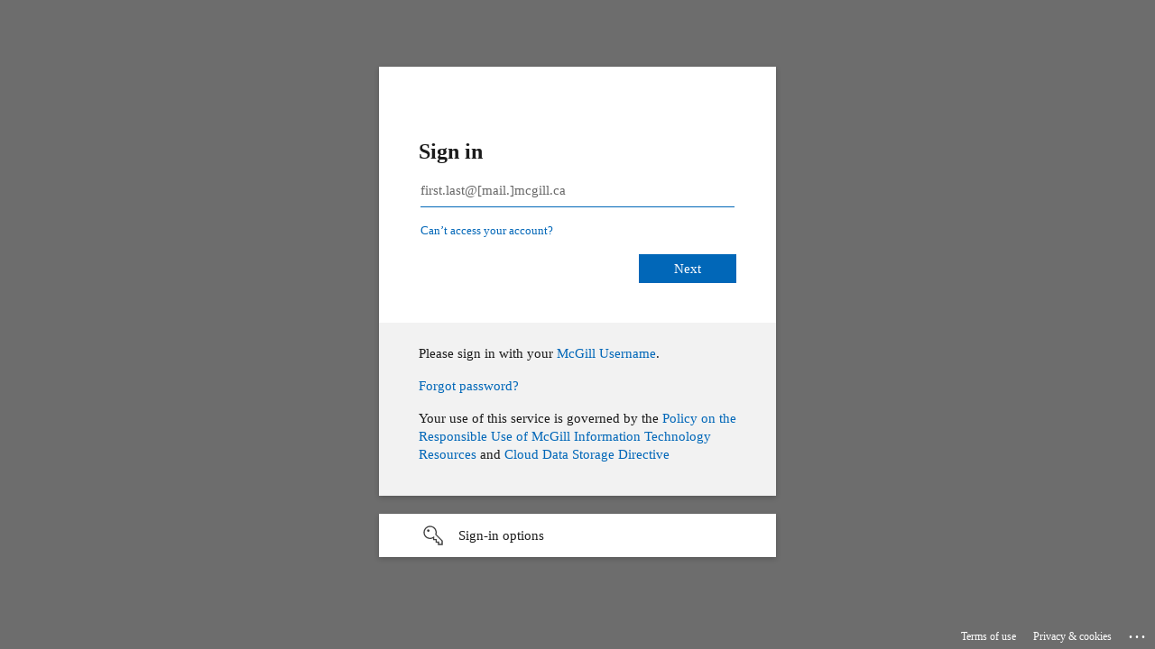

--- FILE ---
content_type: text/html; charset=utf-8
request_url: https://login.microsoftonline.com/cd319671-52e7-4a68-afa9-fcf8f89f09ea/saml2?SAMLRequest=pZJbaxsxEIX%2FyqJ37UXO3oRtcGJKDWlrYrcPfQmydmQLdNlqtHHz77tetzTNg18KAsFovjNnDpqjsKbnqyGe3BP8GABj8tMah3x6WJAhOO4FauROWEAeJd%2BtPj1ylua8Dz566Q15g9wmBCKEqL0jyWa9IM8Vaw6KFU1%2BkGU7a7uy7lhZt2pWSVXJqmSFLEol87wmyTcIOJILMgqNOOIAG4dRuDiWcnZHc0ZZsS8qnpfj%2BU6S9biNdiJO1CnGHnmWGX%2FULrVaBo9eRe%2BMdpBKbzPZzYq2qgtaMqjpnagaKpRoqZKqUU2r8hZEdtmRkWT1Z5EH73CwEHYQXrSEr0%2BPf0edz%2BfUyqM2JpUjqW1v4MJTA0chXzPru8FA2p%2F6STbD682okDhVO1BiMJFiT5Lt77Dvteu0O97O%2BXBtQv5xv9%2FS7ZfdniznF20%2B5RaW%2F2HRQhSdiOKdw3n2Vn9%2B%2FVefR2eb9dYbLV%2BTDz5YEW8bv1R0R9XUymMQDjW4OAZujD8%2FBBARFiSGAUi2vI789%2FcufwE%3D&RelayState=https%3A%2F%2Fwww.mcgill.ca%2Fstudy%2F2023-2024%2Fsaml_login%3Fdestination%3Dnode%2F13993&sso_reload=true
body_size: 15564
content:


<!-- Copyright (C) Microsoft Corporation. All rights reserved. -->
<!DOCTYPE html>
<html dir="ltr" class="" lang="en">
<head>
    <title>Sign in to your account</title>
    <meta http-equiv="Content-Type" content="text/html; charset=UTF-8">
    <meta http-equiv="X-UA-Compatible" content="IE=edge">
    <meta name="viewport" content="width=device-width, initial-scale=1.0, maximum-scale=2.0, user-scalable=yes">
    <meta http-equiv="Pragma" content="no-cache">
    <meta http-equiv="Expires" content="-1">
    <link rel="preconnect" href="https://aadcdn.msauth.net" crossorigin>
<meta http-equiv="x-dns-prefetch-control" content="on">
<link rel="dns-prefetch" href="//aadcdn.msauth.net">
<link rel="dns-prefetch" href="//aadcdn.msftauth.net">

    <meta name="PageID" content="ConvergedSignIn" />
    <meta name="SiteID" content="" />
    <meta name="ReqLC" content="1033" />
    <meta name="LocLC" content="en-US" />


        <meta name="format-detection" content="telephone=no" />

    <noscript>
        <meta http-equiv="Refresh" content="0; URL=https://login.microsoftonline.com/jsdisabled" />
    </noscript>

    
    
<meta name="robots" content="none" />

<script type="text/javascript" nonce='xhv13e-d20YR5lN_aPMiqA'>//<![CDATA[
$Config={"fShowPersistentCookiesWarning":false,"urlMsaSignUp":"https://login.live.com/oauth20_authorize.srf?scope=openid+profile+email+offline_access\u0026response_type=code\u0026client_id=51483342-085c-4d86-bf88-cf50c7252078\u0026response_mode=form_post\u0026redirect_uri=https%3a%2f%2flogin.microsoftonline.com%2fcommon%2ffederation%2foauth2msa\u0026state=[base64]\u0026estsfed=1\u0026uaid=65a443ca59b7443bb09dab3d5667dfbf\u0026signup=1\u0026lw=1\u0026fl=easi2\u0026fci=https%3a%2f%2fwww.mcgill.ca%2fsimplesaml-legacy%2fmodule.php%2fsaml%2fsp%2fmetadata.php%2fdefault-sp","urlMsaLogout":"https://login.live.com/logout.srf?iframed_by=https%3a%2f%2flogin.microsoftonline.com","urlOtherIdpForget":"https://login.live.com/forgetme.srf?iframed_by=https%3a%2f%2flogin.microsoftonline.com","showCantAccessAccountLink":true,"arrExternalTrustedRealmFederatedIdps":[{"IdpType":400,"IdpSignInUrl":"https://login.live.com/oauth20_authorize.srf?scope=openid+profile+email+offline_access\u0026response_type=code\u0026client_id=51483342-085c-4d86-bf88-cf50c7252078\u0026response_mode=form_post\u0026redirect_uri=https%3a%2f%2flogin.microsoftonline.com%2fcommon%2ffederation%2foauth2msa\u0026state=[base64]\u0026estsfed=1\u0026uaid=65a443ca59b7443bb09dab3d5667dfbf\u0026fci=https%3a%2f%2fwww.mcgill.ca%2fsimplesaml-legacy%2fmodule.php%2fsaml%2fsp%2fmetadata.php%2fdefault-sp\u0026idp_hint=github.com","DisplayName":"GitHub","Promoted":false}],"fEnableShowResendCode":true,"iShowResendCodeDelay":90000,"sSMSCtryPhoneData":"AF~Afghanistan~93!!!AX~Åland Islands~358!!!AL~Albania~355!!!DZ~Algeria~213!!!AS~American Samoa~1!!!AD~Andorra~376!!!AO~Angola~244!!!AI~Anguilla~1!!!AG~Antigua and Barbuda~1!!!AR~Argentina~54!!!AM~Armenia~374!!!AW~Aruba~297!!!AC~Ascension Island~247!!!AU~Australia~61!!!AT~Austria~43!!!AZ~Azerbaijan~994!!!BS~Bahamas~1!!!BH~Bahrain~973!!!BD~Bangladesh~880!!!BB~Barbados~1!!!BY~Belarus~375!!!BE~Belgium~32!!!BZ~Belize~501!!!BJ~Benin~229!!!BM~Bermuda~1!!!BT~Bhutan~975!!!BO~Bolivia~591!!!BQ~Bonaire~599!!!BA~Bosnia and Herzegovina~387!!!BW~Botswana~267!!!BR~Brazil~55!!!IO~British Indian Ocean Territory~246!!!VG~British Virgin Islands~1!!!BN~Brunei~673!!!BG~Bulgaria~359!!!BF~Burkina Faso~226!!!BI~Burundi~257!!!CV~Cabo Verde~238!!!KH~Cambodia~855!!!CM~Cameroon~237!!!CA~Canada~1!!!KY~Cayman Islands~1!!!CF~Central African Republic~236!!!TD~Chad~235!!!CL~Chile~56!!!CN~China~86!!!CX~Christmas Island~61!!!CC~Cocos (Keeling) Islands~61!!!CO~Colombia~57!!!KM~Comoros~269!!!CG~Congo~242!!!CD~Congo (DRC)~243!!!CK~Cook Islands~682!!!CR~Costa Rica~506!!!CI~Côte d\u0027Ivoire~225!!!HR~Croatia~385!!!CU~Cuba~53!!!CW~Curaçao~599!!!CY~Cyprus~357!!!CZ~Czechia~420!!!DK~Denmark~45!!!DJ~Djibouti~253!!!DM~Dominica~1!!!DO~Dominican Republic~1!!!EC~Ecuador~593!!!EG~Egypt~20!!!SV~El Salvador~503!!!GQ~Equatorial Guinea~240!!!ER~Eritrea~291!!!EE~Estonia~372!!!ET~Ethiopia~251!!!FK~Falkland Islands~500!!!FO~Faroe Islands~298!!!FJ~Fiji~679!!!FI~Finland~358!!!FR~France~33!!!GF~French Guiana~594!!!PF~French Polynesia~689!!!GA~Gabon~241!!!GM~Gambia~220!!!GE~Georgia~995!!!DE~Germany~49!!!GH~Ghana~233!!!GI~Gibraltar~350!!!GR~Greece~30!!!GL~Greenland~299!!!GD~Grenada~1!!!GP~Guadeloupe~590!!!GU~Guam~1!!!GT~Guatemala~502!!!GG~Guernsey~44!!!GN~Guinea~224!!!GW~Guinea-Bissau~245!!!GY~Guyana~592!!!HT~Haiti~509!!!HN~Honduras~504!!!HK~Hong Kong SAR~852!!!HU~Hungary~36!!!IS~Iceland~354!!!IN~India~91!!!ID~Indonesia~62!!!IR~Iran~98!!!IQ~Iraq~964!!!IE~Ireland~353!!!IM~Isle of Man~44!!!IL~Israel~972!!!IT~Italy~39!!!JM~Jamaica~1!!!JP~Japan~81!!!JE~Jersey~44!!!JO~Jordan~962!!!KZ~Kazakhstan~7!!!KE~Kenya~254!!!KI~Kiribati~686!!!KR~Korea~82!!!KW~Kuwait~965!!!KG~Kyrgyzstan~996!!!LA~Laos~856!!!LV~Latvia~371!!!LB~Lebanon~961!!!LS~Lesotho~266!!!LR~Liberia~231!!!LY~Libya~218!!!LI~Liechtenstein~423!!!LT~Lithuania~370!!!LU~Luxembourg~352!!!MO~Macao SAR~853!!!MG~Madagascar~261!!!MW~Malawi~265!!!MY~Malaysia~60!!!MV~Maldives~960!!!ML~Mali~223!!!MT~Malta~356!!!MH~Marshall Islands~692!!!MQ~Martinique~596!!!MR~Mauritania~222!!!MU~Mauritius~230!!!YT~Mayotte~262!!!MX~Mexico~52!!!FM~Micronesia~691!!!MD~Moldova~373!!!MC~Monaco~377!!!MN~Mongolia~976!!!ME~Montenegro~382!!!MS~Montserrat~1!!!MA~Morocco~212!!!MZ~Mozambique~258!!!MM~Myanmar~95!!!NA~Namibia~264!!!NR~Nauru~674!!!NP~Nepal~977!!!NL~Netherlands~31!!!NC~New Caledonia~687!!!NZ~New Zealand~64!!!NI~Nicaragua~505!!!NE~Niger~227!!!NG~Nigeria~234!!!NU~Niue~683!!!NF~Norfolk Island~672!!!KP~North Korea~850!!!MK~North Macedonia~389!!!MP~Northern Mariana Islands~1!!!NO~Norway~47!!!OM~Oman~968!!!PK~Pakistan~92!!!PW~Palau~680!!!PS~Palestinian Authority~970!!!PA~Panama~507!!!PG~Papua New Guinea~675!!!PY~Paraguay~595!!!PE~Peru~51!!!PH~Philippines~63!!!PL~Poland~48!!!PT~Portugal~351!!!PR~Puerto Rico~1!!!QA~Qatar~974!!!RE~Réunion~262!!!RO~Romania~40!!!RU~Russia~7!!!RW~Rwanda~250!!!BL~Saint Barthélemy~590!!!KN~Saint Kitts and Nevis~1!!!LC~Saint Lucia~1!!!MF~Saint Martin~590!!!PM~Saint Pierre and Miquelon~508!!!VC~Saint Vincent and the Grenadines~1!!!WS~Samoa~685!!!SM~San Marino~378!!!ST~São Tomé and Príncipe~239!!!SA~Saudi Arabia~966!!!SN~Senegal~221!!!RS~Serbia~381!!!SC~Seychelles~248!!!SL~Sierra Leone~232!!!SG~Singapore~65!!!SX~Sint Maarten~1!!!SK~Slovakia~421!!!SI~Slovenia~386!!!SB~Solomon Islands~677!!!SO~Somalia~252!!!ZA~South Africa~27!!!SS~South Sudan~211!!!ES~Spain~34!!!LK~Sri Lanka~94!!!SH~St Helena, Ascension, and Tristan da Cunha~290!!!SD~Sudan~249!!!SR~Suriname~597!!!SJ~Svalbard~47!!!SZ~Swaziland~268!!!SE~Sweden~46!!!CH~Switzerland~41!!!SY~Syria~963!!!TW~Taiwan~886!!!TJ~Tajikistan~992!!!TZ~Tanzania~255!!!TH~Thailand~66!!!TL~Timor-Leste~670!!!TG~Togo~228!!!TK~Tokelau~690!!!TO~Tonga~676!!!TT~Trinidad and Tobago~1!!!TA~Tristan da Cunha~290!!!TN~Tunisia~216!!!TR~Turkey~90!!!TM~Turkmenistan~993!!!TC~Turks and Caicos Islands~1!!!TV~Tuvalu~688!!!VI~U.S. Virgin Islands~1!!!UG~Uganda~256!!!UA~Ukraine~380!!!AE~United Arab Emirates~971!!!GB~United Kingdom~44!!!US~United States~1!!!UY~Uruguay~598!!!UZ~Uzbekistan~998!!!VU~Vanuatu~678!!!VA~Vatican City~39!!!VE~Venezuela~58!!!VN~Vietnam~84!!!WF~Wallis and Futuna~681!!!YE~Yemen~967!!!ZM~Zambia~260!!!ZW~Zimbabwe~263","fUseInlinePhoneNumber":true,"fDetectBrowserCapabilities":true,"fUseMinHeight":true,"fShouldSupportTargetCredentialForRecovery":true,"fAvoidNewOtcGenerationWhenAlreadySent":true,"fUseCertificateInterstitialView":true,"fIsPasskeySupportEnabled":true,"arrPromotedFedCredTypes":[],"fShowUserAlreadyExistErrorHandling":true,"fBlockOnAppleEmailClaimError":true,"fIsVerifiableCredentialsSupportEnabled":true,"iVerifiableCredentialPresentationPollingIntervalSeconds":0.5,"iVerifiableCredentialPresentationPollingTimeoutSeconds":300,"fIsQrPinEnabled":true,"fPasskeyAssertionRedirect":true,"fFixUrlExternalIdpFederation":true,"fEnableBackButtonBugFix":true,"fEnableTotalLossRecovery":true,"fUpdatePromotedCredTypesOrder":true,"fUseNewPromotedCredsComponent":true,"urlSessionState":"https://login.microsoftonline.com/common/DeviceCodeStatus","urlResetPassword":"https://passwordreset.microsoftonline.com/?ru=https%3a%2f%2flogin.microsoftonline.com%2fcd319671-52e7-4a68-afa9-fcf8f89f09ea%2freprocess%3fctx%[base64]\u0026mkt=en-US\u0026hosted=0\u0026device_platform=macOS","urlMsaResetPassword":"https://account.live.com/password/reset?wreply=https%3a%2f%2flogin.microsoftonline.com%2fcd319671-52e7-4a68-afa9-fcf8f89f09ea%2freprocess%3fctx%[base64]\u0026mkt=en-US","fFixUrlResetPassword":true,"urlGetCredentialType":"https://login.microsoftonline.com/common/GetCredentialType?mkt=en-US","urlGetRecoveryCredentialType":"https://login.microsoftonline.com/common/getrecoverycredentialtype?mkt=en-US","urlGetOneTimeCode":"https://login.microsoftonline.com/common/GetOneTimeCode","urlLogout":"https://login.microsoftonline.com/cd319671-52e7-4a68-afa9-fcf8f89f09ea/uxlogout","urlForget":"https://login.microsoftonline.com/forgetuser","urlDisambigRename":"https://go.microsoft.com/fwlink/p/?LinkID=733247","urlGoToAADError":"https://login.live.com/oauth20_authorize.srf?scope=openid+profile+email+offline_access\u0026response_type=code\u0026client_id=51483342-085c-4d86-bf88-cf50c7252078\u0026response_mode=form_post\u0026redirect_uri=https%3a%2f%2flogin.microsoftonline.com%2fcommon%2ffederation%2foauth2msa\u0026state=[base64]\u0026estsfed=1\u0026uaid=65a443ca59b7443bb09dab3d5667dfbf\u0026fci=https%3a%2f%2fwww.mcgill.ca%2fsimplesaml-legacy%2fmodule.php%2fsaml%2fsp%2fmetadata.php%2fdefault-sp","urlDeviceFingerprinting":"","urlPIAEndAuth":"https://login.microsoftonline.com/common/PIA/EndAuth","urlStartTlr":"https://login.microsoftonline.com/cd319671-52e7-4a68-afa9-fcf8f89f09ea/tlr/start","fKMSIEnabled":false,"iLoginMode":1,"fAllowPhoneSignIn":true,"fAllowPhoneInput":true,"fAllowSkypeNameLogin":true,"iMaxPollErrors":5,"iPollingTimeout":300,"srsSuccess":true,"fShowSwitchUser":true,"arrValErrs":["50058"],"sErrorCode":"50058","sWAMExtension":"ppnbnpeolgkicgegkbkbjmhlideopiji","sWAMChannel":"53ee284d-920a-4b59-9d30-a60315b26836","sErrTxt":"","sResetPasswordPrefillParam":"username","onPremPasswordValidationConfig":{"isUserRealmPrecheckEnabled":true},"fSwitchDisambig":true,"iRemoteNgcPollingType":2,"fUseNewNoPasswordTypes":true,"urlAadSignup":"https://signup.microsoft.com/signup?sku=teams_commercial_trial\u0026origin=ests\u0026culture=en-US","sCloudInstanceName":"microsoftonline.com","fShowSignInOptionsAsButton":true,"fUseNewPhoneSignInError":true,"fIsUpdatedAutocompleteEnabled":true,"fActivateFocusOnApprovalNumberRemoteNGC":true,"fIsPasskey":true,"fEnableDFPIntegration":true,"fEnableCenterFocusedApprovalNumber":true,"fShowPassKeyErrorUCP":true,"fFixPhoneDisambigSignupRedirect":true,"fEnableQrCodeA11YFixes":true,"fEnablePasskeyAwpError":true,"fEnableAuthenticatorTimeoutFix":true,"fEnablePasskeyAutofillUI":true,"sCrossDomainCanary":"[base64]","arrExcludedDisplayNames":["unknown"],"fFixShowRevealPassword":true,"fRemoveTLRFragment":true,"iMaxStackForKnockoutAsyncComponents":10000,"fShowButtons":true,"urlCdn":"https://aadcdn.msauth.net/shared/1.0/","urlDefaultFavicon":"https://aadcdn.msauth.net/shared/1.0/content/images/favicon_a_eupayfgghqiai7k9sol6lg2.ico","urlFooterTOU":"https://www.microsoft.com/en-US/servicesagreement/","urlFooterPrivacy":"https://privacy.microsoft.com/en-US/privacystatement","urlPost":"https://login.microsoftonline.com/cd319671-52e7-4a68-afa9-fcf8f89f09ea/login","urlPostAad":"https://login.microsoftonline.com/cd319671-52e7-4a68-afa9-fcf8f89f09ea/login","urlPostMsa":"https://login.live.com/ppsecure/partnerpost.srf?scope=openid+profile+email+offline_access\u0026response_type=code\u0026client_id=51483342-085c-4d86-bf88-cf50c7252078\u0026response_mode=form_post\u0026redirect_uri=https%3a%2f%2flogin.microsoftonline.com%2fcommon%2ffederation%2foauth2msa\u0026state=[base64]\u0026flow=fido\u0026estsfed=1\u0026uaid=65a443ca59b7443bb09dab3d5667dfbf\u0026fci=https%3a%2f%2fwww.mcgill.ca%2fsimplesaml-legacy%2fmodule.php%2fsaml%2fsp%2fmetadata.php%2fdefault-sp","urlRefresh":"https://login.microsoftonline.com/cd319671-52e7-4a68-afa9-fcf8f89f09ea/reprocess?ctx=[base64]","urlCancel":"https://www.mcgill.ca/simplesaml-legacy/module.php/saml/sp/saml2-acs.php/default-sp?error=access_denied\u0026error_subcode=cancel\u0026state=https%3a%2f%2fwww.mcgill.ca%2fstudy%2f2023-2024%2fsaml_login%3fdestination%3dnode%2f13993","urlResume":"https://login.microsoftonline.com/cd319671-52e7-4a68-afa9-fcf8f89f09ea/resume?ctx=[base64]","iPawnIcon":0,"iPollingInterval":1,"sPOST_Username":"","fEnableNumberMatching":true,"sFT":"[base64]","sFTName":"flowToken","sSessionIdentifierName":"code","sCtx":"[base64]","iProductIcon":-1,"fEnableOneDSClientTelemetry":true,"staticTenantBranding":[{"Locale":0,"BannerLogo":"https://aadcdn.msauthimages.net/dbd5a2dd-xf2tbvx5c-8ybotdayz-g4f-p1jz8ignjnq6y0l5z1u/logintenantbranding/0/bannerlogo?ts=636529282548474010","TileLogo":"https://aadcdn.msauthimages.net/dbd5a2dd-xf2tbvx5c-8ybotdayz-g4f-p1jz8ignjnq6y0l5z1u/logintenantbranding/0/tilelogo?ts=637594642736468804","Illustration":"https://aadcdn.msauthimages.net/dbd5a2dd-xf2tbvx5c-8ybotdayz-g4f-p1jz8ignjnq6y0l5z1u/logintenantbranding/0/illustration?ts=638180352419476467","BoilerPlateText":"<p>Please sign in with your <a href=\"https://www.mcgill.ca/itsupport/mcgillusername\" rel=\"noopener noreferrer\" target=\"_blank\">McGill Username</a>.</p>\n<p><a href=\"http://www.mcgill.ca/forgot-password\" rel=\"noopener noreferrer\" target=\"_blank\">Forgot password?</a></p>\n<p>Your use of this service is governed by the <a href=\"https://www.mcgill.ca/itsupport/responsible-use\" rel=\"noopener noreferrer\" target=\"_blank\">Policy on the Responsible Use of McGill Information Technology Resources</a> and <a href=\"https://mcgill.ca/cloud-directive\" rel=\"noopener noreferrer\" target=\"_blank\">Cloud Data Storage Directive</a></p>\n","UserIdLabel":"first.last@[mail.]mcgill.ca","KeepMeSignedInDisabled":false,"UseTransparentLightBox":false}],"oAppCobranding":{},"iBackgroundImage":4,"arrSessions":[],"fApplicationInsightsEnabled":false,"iApplicationInsightsEnabledPercentage":0,"urlSetDebugMode":"https://login.microsoftonline.com/common/debugmode","fEnableCssAnimation":true,"fDisableAnimationIfAnimationEndUnsupported":true,"fAllowGrayOutLightBox":true,"fUseMsaSessionState":true,"fIsRemoteNGCSupported":true,"desktopSsoConfig":{"isEdgeAnaheimAllowed":true,"iwaEndpointUrlFormat":"https://autologon.microsoftazuread-sso.com/{0}/winauth/sso?client-request-id=65a443ca-59b7-443b-b09d-ab3d5667dfbf","iwaSsoProbeUrlFormat":"https://autologon.microsoftazuread-sso.com/{0}/winauth/ssoprobe?client-request-id=65a443ca-59b7-443b-b09d-ab3d5667dfbf","iwaIFrameUrlFormat":"https://autologon.microsoftazuread-sso.com/{0}/winauth/iframe?client-request-id=65a443ca-59b7-443b-b09d-ab3d5667dfbf\u0026isAdalRequest=False","iwaRequestTimeoutInMs":10000,"startDesktopSsoOnPageLoad":false,"progressAnimationTimeout":10000,"isEdgeAllowed":false,"minDssoEdgeVersion":"17","isSafariAllowed":true,"redirectUri":"https://www.mcgill.ca/simplesaml-legacy/module.php/saml/sp/saml2-acs.php/default-sp?error=interaction_required\u0026error_description=Seamless+single+sign+on+failed+for+the+user.+This+can+happen+if+the+user+is+unable+to+access+on+premises+AD+or+intranet+zone+is+not+configured+correctly+Trace+ID%3a+86f1c34a-2ae0-4c19-9e59-2cb7eb172d00+Correlation+ID%3a+65a443ca-59b7-443b-b09d-ab3d5667dfbf+Timestamp%3a+2026-01-11+22%3a03%3a17Z\u0026state=https%3a%2f%2fwww.mcgill.ca%2fstudy%2f2023-2024%2fsaml_login%3fdestination%3dnode%2f13993","isIEAllowedForSsoProbe":true,"edgeRedirectUri":"https://autologon.microsoftazuread-sso.com/cd319671-52e7-4a68-afa9-fcf8f89f09ea/winauth/sso/edgeredirect?client-request-id=65a443ca-59b7-443b-b09d-ab3d5667dfbf\u0026origin=login.microsoftonline.com\u0026is_redirected=1","isFlowTokenPassedInEdge":true},"urlLogin":"https://login.microsoftonline.com/cd319671-52e7-4a68-afa9-fcf8f89f09ea/reprocess?ctx=[base64]","urlDssoStatus":"https://login.microsoftonline.com/common/instrumentation/dssostatus","iSessionPullType":2,"fUseSameSite":true,"iAllowedIdentities":2,"uiflavor":1001,"urlFidoHelp":"https://go.microsoft.com/fwlink/?linkid=2013738","fShouldPlatformKeyBeSuppressed":true,"urlFidoLogin":"https://login.microsoft.com/cd319671-52e7-4a68-afa9-fcf8f89f09ea/fido/get?uiflavor=Web","fIsFidoSupported":true,"fLoadStringCustomizationPromises":true,"fUseAlternateTextForSwitchToCredPickerLink":true,"fOfflineAccountVisible":false,"fEnableUserStateFix":true,"fAccessPassSupported":true,"fShowAccessPassPeek":true,"fUpdateSessionPollingLogic":true,"fEnableShowPickerCredObservable":true,"fFetchSessionsSkipDsso":true,"fIsCiamUserFlowUxNewLogicEnabled":true,"fUseNonMicrosoftDefaultBrandingForCiam":true,"sCompanyDisplayName":"McGill University","fRemoveCustomCss":true,"fFixUICrashForApiRequestHandler":true,"fShowUpdatedKoreanPrivacyFooter":true,"fUsePostCssHotfix":true,"fFixUserFlowBranding":true,"fIsQrCodePinSupported":true,"fEnablePasskeyNullFix":true,"fEnableRefreshCookiesFix":true,"fEnableWebNativeBridgeInterstitialUx":true,"fEnableWindowParentingFix":true,"fEnableNativeBridgeErrors":true,"urlAcmaServerPath":"https://login.microsoftonline.com","sTenantId":"cd319671-52e7-4a68-afa9-fcf8f89f09ea","sMkt":"en-US","fIsDesktop":true,"fUpdateConfigInit":true,"fLogDisallowedCssProperties":true,"fDisallowExternalFonts":true,"sFidoChallenge":"O.eyJ0eXAiOiJKV1QiLCJhbGciOiJSUzI1NiIsIng1dCI6IlBjWDk4R1g0MjBUMVg2c0JEa3poUW1xZ3dNVSJ9.eyJhdWQiOiJ1cm46bWljcm9zb2Z0OmZpZG86Y2hhbGxlbmdlIiwiaXNzIjoiaHR0cHM6Ly9sb2dpbi5taWNyb3NvZnQuY29tIiwiaWF0IjoxNzY4MTY4OTk3LCJuYmYiOjE3NjgxNjg5OTcsImV4cCI6MTc2ODE2OTI5N30.[base64]","scid":1015,"hpgact":1900,"hpgid":1104,"pgid":"ConvergedSignIn","apiCanary":"[base64]","canary":"9FZ01SP42qRsAwl+bP8IIqkFHpw5+xOteyIGUnXmBYA=1:1:CANARY:tvbI3H4NTuzkCbZzGA6vhoFQc8yKJdraiuPuZ0B28dc=","sCanaryTokenName":"canary","fSkipRenderingNewCanaryToken":false,"fEnableNewCsrfProtection":true,"correlationId":"65a443ca-59b7-443b-b09d-ab3d5667dfbf","sessionId":"86f1c34a-2ae0-4c19-9e59-2cb7eb172d00","sRingId":"R4","locale":{"mkt":"en-US","lcid":1033},"slMaxRetry":2,"slReportFailure":true,"strings":{"desktopsso":{"authenticatingmessage":"Trying to sign you in"}},"enums":{"ClientMetricsModes":{"None":0,"SubmitOnPost":1,"SubmitOnRedirect":2,"InstrumentPlt":4}},"urls":{"instr":{"pageload":"https://login.microsoftonline.com/common/instrumentation/reportpageload","dssostatus":"https://login.microsoftonline.com/common/instrumentation/dssostatus"}},"browser":{"ltr":1,"Chrome":1,"_Mac":1,"_M131":1,"_D0":1,"Full":1,"RE_WebKit":1,"b":{"name":"Chrome","major":131,"minor":0},"os":{"name":"OSX","version":"10.15.7"},"V":"131.0"},"watson":{"url":"/common/handlers/watson","bundle":"https://aadcdn.msauth.net/ests/2.1/content/cdnbundles/watson.min_q5ptmu8aniymd4ftuqdkda2.js","sbundle":"https://aadcdn.msauth.net/ests/2.1/content/cdnbundles/watsonsupportwithjquery.3.5.min_dc940oomzau4rsu8qesnvg2.js","fbundle":"https://aadcdn.msauth.net/ests/2.1/content/cdnbundles/frameworksupport.min_oadrnc13magb009k4d20lg2.js","resetErrorPeriod":5,"maxCorsErrors":-1,"maxInjectErrors":5,"maxErrors":10,"maxTotalErrors":3,"expSrcs":["https://login.microsoftonline.com","https://aadcdn.msauth.net/","https://aadcdn.msftauth.net/",".login.microsoftonline.com"],"envErrorRedirect":true,"envErrorUrl":"/common/handlers/enverror"},"loader":{"cdnRoots":["https://aadcdn.msauth.net/","https://aadcdn.msftauth.net/"],"logByThrowing":true,"tenantBrandingCdnRoots":["aadcdn.msauthimages.net","aadcdn.msftauthimages.net"]},"serverDetails":{"slc":"ProdSlices","dc":"SCUS","ri":"SN3XXXX","ver":{"v":[2,1,22943,6]},"rt":"2026-01-11T22:03:17","et":29},"clientEvents":{"enabled":true,"telemetryEnabled":true,"useOneDSEventApi":true,"flush":60000,"autoPost":true,"autoPostDelay":1000,"minEvents":1,"maxEvents":1,"pltDelay":500,"appInsightsConfig":{"instrumentationKey":"69adc3c768bd4dc08c19416121249fcc-66f1668a-797b-4249-95e3-6c6651768c28-7293","webAnalyticsConfiguration":{"autoCapture":{"jsError":true}}},"defaultEventName":"IDUX_ESTSClientTelemetryEvent_WebWatson","serviceID":3,"endpointUrl":""},"fApplyAsciiRegexOnInput":true,"country":"US","fBreakBrandingSigninString":true,"bsso":{"states":{"START":"start","INPROGRESS":"in-progress","END":"end","END_SSO":"end-sso","END_USERS":"end-users"},"nonce":"AwABEgEAAAADAOz_BQD0_z5FlZB9AXnjEPwBn0vSMmDadDmY9muCaU64-v2n9He9mkZJcSSaRCMVyMO_ZQlwPSf-QCVy12r91j7XDXWBnlwgAA","overallTimeoutMs":4000,"telemetry":{"type":"ChromeSsoTelemetry","nonce":"AwABDwEAAAADAOz_BQD0_x6DmSQ_O7ExLm2AnjKxrk3GZpEK0ckR-sDlHTF5Rz1h8CFwTdBrnOSIzfAjo3Cs4Okv3YA6Q-2YT38rH-b28SYaaVdun7xcE0_K-DZPs2pAIAA","reportStates":[]},"redirectEndStates":["end"],"cookieNames":{"aadSso":"AADSSO","winSso":"ESTSSSO","ssoTiles":"ESTSSSOTILES","ssoPulled":"SSOCOOKIEPULLED","userList":"ESTSUSERLIST"},"type":"chrome","reason":"Pull suppressed because it was already attempted and the current URL was reloaded."},"urlNoCookies":"https://login.microsoftonline.com/cookiesdisabled","fTrimChromeBssoUrl":true,"inlineMode":5,"fShowCopyDebugDetailsLink":true,"fTenantBrandingCdnAddEventHandlers":true,"fAddTryCatchForIFrameRedirects":true};
//]]></script> 
<script type="text/javascript" nonce='xhv13e-d20YR5lN_aPMiqA'>//<![CDATA[
!function(){var e=window,r=e.$Debug=e.$Debug||{},t=e.$Config||{};if(!r.appendLog){var n=[],o=0;r.appendLog=function(e){var r=t.maxDebugLog||25,i=(new Date).toUTCString()+":"+e;n.push(o+":"+i),n.length>r&&n.shift(),o++},r.getLogs=function(){return n}}}(),function(){function e(e,r){function t(i){var a=e[i];if(i<n-1){return void(o.r[a]?t(i+1):o.when(a,function(){t(i+1)}))}r(a)}var n=e.length;t(0)}function r(e,r,i){function a(){var e=!!s.method,o=e?s.method:i[0],a=s.extraArgs||[],u=n.$WebWatson;try{
var c=t(i,!e);if(a&&a.length>0){for(var d=a.length,l=0;l<d;l++){c.push(a[l])}}o.apply(r,c)}catch(e){return void(u&&u.submitFromException&&u.submitFromException(e))}}var s=o.r&&o.r[e];return r=r||this,s&&(s.skipTimeout?a():n.setTimeout(a,0)),s}function t(e,r){return Array.prototype.slice.call(e,r?1:0)}var n=window;n.$Do||(n.$Do={"q":[],"r":[],"removeItems":[],"lock":0,"o":[]});var o=n.$Do;o.when=function(t,n){function i(e){r(e,a,s)||o.q.push({"id":e,"c":a,"a":s})}var a=0,s=[],u=1;"function"==typeof n||(a=n,
u=2);for(var c=u;c<arguments.length;c++){s.push(arguments[c])}t instanceof Array?e(t,i):i(t)},o.register=function(e,t,n){if(!o.r[e]){o.o.push(e);var i={};if(t&&(i.method=t),n&&(i.skipTimeout=n),arguments&&arguments.length>3){i.extraArgs=[];for(var a=3;a<arguments.length;a++){i.extraArgs.push(arguments[a])}}o.r[e]=i,o.lock++;try{for(var s=0;s<o.q.length;s++){var u=o.q[s];u.id==e&&r(e,u.c,u.a)&&o.removeItems.push(u)}}catch(e){throw e}finally{if(0===--o.lock){for(var c=0;c<o.removeItems.length;c++){
for(var d=o.removeItems[c],l=0;l<o.q.length;l++){if(o.q[l]===d){o.q.splice(l,1);break}}}o.removeItems=[]}}}},o.unregister=function(e){o.r[e]&&delete o.r[e]}}(),function(e,r){function t(){if(!a){if(!r.body){return void setTimeout(t)}a=!0,e.$Do.register("doc.ready",0,!0)}}function n(){if(!s){if(!r.body){return void setTimeout(n)}t(),s=!0,e.$Do.register("doc.load",0,!0),i()}}function o(e){(r.addEventListener||"load"===e.type||"complete"===r.readyState)&&t()}function i(){
r.addEventListener?(r.removeEventListener("DOMContentLoaded",o,!1),e.removeEventListener("load",n,!1)):r.attachEvent&&(r.detachEvent("onreadystatechange",o),e.detachEvent("onload",n))}var a=!1,s=!1;if("complete"===r.readyState){return void setTimeout(n)}!function(){r.addEventListener?(r.addEventListener("DOMContentLoaded",o,!1),e.addEventListener("load",n,!1)):r.attachEvent&&(r.attachEvent("onreadystatechange",o),e.attachEvent("onload",n))}()}(window,document),function(){function e(){
return f.$Config||f.ServerData||{}}function r(e,r){var t=f.$Debug;t&&t.appendLog&&(r&&(e+=" '"+(r.src||r.href||"")+"'",e+=", id:"+(r.id||""),e+=", async:"+(r.async||""),e+=", defer:"+(r.defer||"")),t.appendLog(e))}function t(){var e=f.$B;if(void 0===d){if(e){d=e.IE}else{var r=f.navigator.userAgent;d=-1!==r.indexOf("MSIE ")||-1!==r.indexOf("Trident/")}}return d}function n(){var e=f.$B;if(void 0===l){if(e){l=e.RE_Edge}else{var r=f.navigator.userAgent;l=-1!==r.indexOf("Edge")}}return l}function o(e){
var r=e.indexOf("?"),t=r>-1?r:e.length,n=e.lastIndexOf(".",t);return e.substring(n,n+v.length).toLowerCase()===v}function i(){var r=e();return(r.loader||{}).slReportFailure||r.slReportFailure||!1}function a(){return(e().loader||{}).redirectToErrorPageOnLoadFailure||!1}function s(){return(e().loader||{}).logByThrowing||!1}function u(e){if(!t()&&!n()){return!1}var r=e.src||e.href||"";if(!r){return!0}if(o(r)){var i,a,s;try{i=e.sheet,a=i&&i.cssRules,s=!1}catch(e){s=!0}if(i&&!a&&s){return!0}
if(i&&a&&0===a.length){return!0}}return!1}function c(){function t(e){g.getElementsByTagName("head")[0].appendChild(e)}function n(e,r,t,n){var u=null;return u=o(e)?i(e):"script"===n.toLowerCase()?a(e):s(e,n),r&&(u.id=r),"function"==typeof u.setAttribute&&(u.setAttribute("crossorigin","anonymous"),t&&"string"==typeof t&&u.setAttribute("integrity",t)),u}function i(e){var r=g.createElement("link");return r.rel="stylesheet",r.type="text/css",r.href=e,r}function a(e){
var r=g.createElement("script"),t=g.querySelector("script[nonce]");if(r.type="text/javascript",r.src=e,r.defer=!1,r.async=!1,t){var n=t.nonce||t.getAttribute("nonce");r.setAttribute("nonce",n)}return r}function s(e,r){var t=g.createElement(r);return t.src=e,t}function d(e,r){if(e&&e.length>0&&r){for(var t=0;t<e.length;t++){if(-1!==r.indexOf(e[t])){return!0}}}return!1}function l(r){if(e().fTenantBrandingCdnAddEventHandlers){var t=d(E,r)?E:b;if(!(t&&t.length>1)){return r}for(var n=0;n<t.length;n++){
if(-1!==r.indexOf(t[n])){var o=t[n+1<t.length?n+1:0],i=r.substring(t[n].length);return"https://"!==t[n].substring(0,"https://".length)&&(o="https://"+o,i=i.substring("https://".length)),o+i}}return r}if(!(b&&b.length>1)){return r}for(var a=0;a<b.length;a++){if(0===r.indexOf(b[a])){return b[a+1<b.length?a+1:0]+r.substring(b[a].length)}}return r}function f(e,t,n,o){if(r("[$Loader]: "+(L.failMessage||"Failed"),o),w[e].retry<y){return w[e].retry++,h(e,t,n),void c._ReportFailure(w[e].retry,w[e].srcPath)}n&&n()}
function v(e,t,n,o){if(u(o)){return f(e,t,n,o)}r("[$Loader]: "+(L.successMessage||"Loaded"),o),h(e+1,t,n);var i=w[e].onSuccess;"function"==typeof i&&i(w[e].srcPath)}function h(e,o,i){if(e<w.length){var a=w[e];if(!a||!a.srcPath){return void h(e+1,o,i)}a.retry>0&&(a.srcPath=l(a.srcPath),a.origId||(a.origId=a.id),a.id=a.origId+"_Retry_"+a.retry);var s=n(a.srcPath,a.id,a.integrity,a.tagName);s.onload=function(){v(e,o,i,s)},s.onerror=function(){f(e,o,i,s)},s.onreadystatechange=function(){
"loaded"===s.readyState?setTimeout(function(){v(e,o,i,s)},500):"complete"===s.readyState&&v(e,o,i,s)},t(s),r("[$Loader]: Loading '"+(a.srcPath||"")+"', id:"+(a.id||""))}else{o&&o()}}var p=e(),y=p.slMaxRetry||2,m=p.loader||{},b=m.cdnRoots||[],E=m.tenantBrandingCdnRoots||[],L=this,w=[];L.retryOnError=!0,L.successMessage="Loaded",L.failMessage="Error",L.Add=function(e,r,t,n,o,i){e&&w.push({"srcPath":e,"id":r,"retry":n||0,"integrity":t,"tagName":o||"script","onSuccess":i})},L.AddForReload=function(e,r){
var t=e.src||e.href||"";L.Add(t,"AddForReload",e.integrity,1,e.tagName,r)},L.AddIf=function(e,r,t){e&&L.Add(r,t)},L.Load=function(e,r){h(0,e,r)}}var d,l,f=window,g=f.document,v=".css";c.On=function(e,r,t){if(!e){throw"The target element must be provided and cannot be null."}r?c.OnError(e,t):c.OnSuccess(e,t)},c.OnSuccess=function(e,t){if(!e){throw"The target element must be provided and cannot be null."}if(u(e)){return c.OnError(e,t)}var n=e.src||e.href||"",o=i(),s=a();r("[$Loader]: Loaded",e);var d=new c
;d.failMessage="Reload Failed",d.successMessage="Reload Success",d.Load(null,function(){if(o){throw"Unexpected state. ResourceLoader.Load() failed despite initial load success. ['"+n+"']"}s&&(document.location.href="/error.aspx?err=504")})},c.OnError=function(e,t){var n=e.src||e.href||"",o=i(),s=a();if(!e){throw"The target element must be provided and cannot be null."}r("[$Loader]: Failed",e);var u=new c;u.failMessage="Reload Failed",u.successMessage="Reload Success",u.AddForReload(e,t),
u.Load(null,function(){if(o){throw"Failed to load external resource ['"+n+"']"}s&&(document.location.href="/error.aspx?err=504")}),c._ReportFailure(0,n)},c._ReportFailure=function(e,r){if(s()&&!t()){throw"[Retry "+e+"] Failed to load external resource ['"+r+"'], reloading from fallback CDN endpoint"}},f.$Loader=c}(),function(){function e(){if(!E){var e=new h.$Loader;e.AddIf(!h.jQuery,y.sbundle,"WebWatson_DemandSupport"),y.sbundle=null,delete y.sbundle,e.AddIf(!h.$Api,y.fbundle,"WebWatson_DemandFramework"),
y.fbundle=null,delete y.fbundle,e.Add(y.bundle,"WebWatson_DemandLoaded"),e.Load(r,t),E=!0}}function r(){if(h.$WebWatson){if(h.$WebWatson.isProxy){return void t()}m.when("$WebWatson.full",function(){for(;b.length>0;){var e=b.shift();e&&h.$WebWatson[e.cmdName].apply(h.$WebWatson,e.args)}})}}function t(){if(!h.$WebWatson||h.$WebWatson.isProxy){if(!L&&JSON){try{var e=new XMLHttpRequest;e.open("POST",y.url),e.setRequestHeader("Accept","application/json"),
e.setRequestHeader("Content-Type","application/json; charset=UTF-8"),e.setRequestHeader("canary",p.apiCanary),e.setRequestHeader("client-request-id",p.correlationId),e.setRequestHeader("hpgid",p.hpgid||0),e.setRequestHeader("hpgact",p.hpgact||0);for(var r=-1,t=0;t<b.length;t++){if("submit"===b[t].cmdName){r=t;break}}var o=b[r]?b[r].args||[]:[],i={"sr":y.sr,"ec":"Failed to load external resource [Core Watson files]","wec":55,"idx":1,"pn":p.pgid||"","sc":p.scid||0,"hpg":p.hpgid||0,
"msg":"Failed to load external resource [Core Watson files]","url":o[1]||"","ln":0,"ad":0,"an":!1,"cs":"","sd":p.serverDetails,"ls":null,"diag":v(y)};e.send(JSON.stringify(i))}catch(e){}L=!0}y.loadErrorUrl&&window.location.assign(y.loadErrorUrl)}n()}function n(){b=[],h.$WebWatson=null}function o(r){return function(){var t=arguments;b.push({"cmdName":r,"args":t}),e()}}function i(){var e=["foundException","resetException","submit"],r=this;r.isProxy=!0;for(var t=e.length,n=0;n<t;n++){var i=e[n];i&&(r[i]=o(i))}
}function a(e,r,t,n,o,i,a){var s=h.event;return i||(i=l(o||s,a?a+2:2)),h.$Debug&&h.$Debug.appendLog&&h.$Debug.appendLog("[WebWatson]:"+(e||"")+" in "+(r||"")+" @ "+(t||"??")),$.submit(e,r,t,n,o||s,i,a)}function s(e,r){return{"signature":e,"args":r,"toString":function(){return this.signature}}}function u(e){for(var r=[],t=e.split("\n"),n=0;n<t.length;n++){r.push(s(t[n],[]))}return r}function c(e){for(var r=[],t=e.split("\n"),n=0;n<t.length;n++){var o=s(t[n],[]);t[n+1]&&(o.signature+="@"+t[n+1],n++),r.push(o)
}return r}function d(e){if(!e){return null}try{if(e.stack){return u(e.stack)}if(e.error){if(e.error.stack){return u(e.error.stack)}}else if(window.opera&&e.message){return c(e.message)}}catch(e){}return null}function l(e,r){var t=[];try{for(var n=arguments.callee;r>0;){n=n?n.caller:n,r--}for(var o=0;n&&o<w;){var i="InvalidMethod()";try{i=n.toString()}catch(e){}var a=[],u=n.args||n.arguments;if(u){for(var c=0;c<u.length;c++){a[c]=u[c]}}t.push(s(i,a)),n=n.caller,o++}}catch(e){t.push(s(e.toString(),[]))}
var l=d(e);return l&&(t.push(s("--- Error Event Stack -----------------",[])),t=t.concat(l)),t}function f(e){if(e){try{var r=/function (.{1,})\(/,t=r.exec(e.constructor.toString());return t&&t.length>1?t[1]:""}catch(e){}}return""}function g(e){if(e){try{if("string"!=typeof e&&JSON&&JSON.stringify){var r=f(e),t=JSON.stringify(e);return t&&"{}"!==t||(e.error&&(e=e.error,r=f(e)),(t=JSON.stringify(e))&&"{}"!==t||(t=e.toString())),r+":"+t}}catch(e){}}return""+(e||"")}function v(e){var r=[];try{
if(jQuery?(r.push("jQuery v:"+jQuery().jquery),jQuery.easing?r.push("jQuery.easing:"+JSON.stringify(jQuery.easing)):r.push("jQuery.easing is not defined")):r.push("jQuery is not defined"),e&&e.expectedVersion&&r.push("Expected jQuery v:"+e.expectedVersion),m){var t,n="";for(t=0;t<m.o.length;t++){n+=m.o[t]+";"}for(r.push("$Do.o["+n+"]"),n="",t=0;t<m.q.length;t++){n+=m.q[t].id+";"}r.push("$Do.q["+n+"]")}if(h.$Debug&&h.$Debug.getLogs){var o=h.$Debug.getLogs();o&&o.length>0&&(r=r.concat(o))}if(b){
for(var i=0;i<b.length;i++){var a=b[i];if(a&&"submit"===a.cmdName){try{if(JSON&&JSON.stringify){var s=JSON.stringify(a);s&&r.push(s)}}catch(e){r.push(g(e))}}}}}catch(e){r.push(g(e))}return r}var h=window,p=h.$Config||{},y=p.watson,m=h.$Do;if(!h.$WebWatson&&y){var b=[],E=!1,L=!1,w=10,$=h.$WebWatson=new i;$.CB={},$._orgErrorHandler=h.onerror,h.onerror=a,$.errorHooked=!0,m.when("jQuery.version",function(e){y.expectedVersion=e}),m.register("$WebWatson")}}(),function(){function e(e,r){
for(var t=r.split("."),n=t.length,o=0;o<n&&null!==e&&void 0!==e;){e=e[t[o++]]}return e}function r(r){var t=null;return null===u&&(u=e(i,"Constants")),null!==u&&r&&(t=e(u,r)),null===t||void 0===t?"":t.toString()}function t(t){var n=null;return null===a&&(a=e(i,"$Config.strings")),null!==a&&t&&(n=e(a,t.toLowerCase())),null!==n&&void 0!==n||(n=r(t)),null===n||void 0===n?"":n.toString()}function n(e,r){var n=null;return e&&r&&r[e]&&(n=t("errors."+r[e])),n||(n=t("errors."+e)),n||(n=t("errors."+c)),n||(n=t(c)),n}
function o(t){var n=null;return null===s&&(s=e(i,"$Config.urls")),null!==s&&t&&(n=e(s,t.toLowerCase())),null!==n&&void 0!==n||(n=r(t)),null===n||void 0===n?"":n.toString()}var i=window,a=null,s=null,u=null,c="GENERIC_ERROR";i.GetString=t,i.GetErrorString=n,i.GetUrl=o}(),function(){var e=window,r=e.$Config||{};e.$B=r.browser||{}}(),function(){function e(e,r,t){e&&e.addEventListener?e.addEventListener(r,t):e&&e.attachEvent&&e.attachEvent("on"+r,t)}function r(r,t){e(document.getElementById(r),"click",t)}
function t(r,t){var n=document.getElementsByName(r);n&&n.length>0&&e(n[0],"click",t)}var n=window;n.AddListener=e,n.ClickEventListenerById=r,n.ClickEventListenerByName=t}();
//]]></script> 
<script type="text/javascript" nonce='xhv13e-d20YR5lN_aPMiqA'>//<![CDATA[
!function(t,e){!function(){var n=e.getElementsByTagName("head")[0];n&&n.addEventListener&&(n.addEventListener("error",function(e){null!==e.target&&"cdn"===e.target.getAttribute("data-loader")&&t.$Loader.OnError(e.target)},!0),n.addEventListener("load",function(e){null!==e.target&&"cdn"===e.target.getAttribute("data-loader")&&t.$Loader.OnSuccess(e.target)},!0))}()}(window,document);
//]]></script>

    
        <link rel="prefetch" href="https://login.live.com/Me.htm?v=3" />
                <link rel="shortcut icon" href="https://aadcdn.msauth.net/shared/1.0/content/images/favicon_a_eupayfgghqiai7k9sol6lg2.ico" />

    <script type="text/javascript" nonce='xhv13e-d20YR5lN_aPMiqA'>
        ServerData = $Config;
    </script>


    
    <link data-loader="cdn" crossorigin="anonymous" href="https://aadcdn.msauth.net/ests/2.1/content/cdnbundles/converged.v2.login.min_kptqschdvwnh6yq41ngsjw2.css" rel="stylesheet" />


    <script data-loader="cdn" crossorigin="anonymous" src="https://aadcdn.msauth.net/shared/1.0/content/js/ConvergedLogin_PCore_XQ1tJBpoWFcL5smH9OaMyA2.js" integrity='sha384-kq/nTOW+o66pYRgqEKsX4PB8SzqPkM9e5SJxERJpvoDSAAOR4b/jHdfTEy4Tlop9' nonce='xhv13e-d20YR5lN_aPMiqA'></script>

    <script data-loader="cdn" crossorigin="anonymous" src="https://aadcdn.msauth.net/ests/2.1/content/cdnbundles/ux.converged.login.strings-en.min_h44au2mc-00supmp2ilhkg2.js" nonce='xhv13e-d20YR5lN_aPMiqA'></script>



</head>

<body data-bind="defineGlobals: ServerData, bodyCssClass" class="cb" style="display: none">
    <script type="text/javascript" nonce='xhv13e-d20YR5lN_aPMiqA'>//<![CDATA[
!function(){var e=window,s=e.document,i=e.$Config||{};if(e.self===e.top){s&&s.body&&(s.body.style.display="block")}else if(!i.allowFrame){var o,t,r,f,n,d;if(i.fAddTryCatchForIFrameRedirects){try{o=e.self.location.href,t=o.indexOf("#"),r=-1!==t,f=o.indexOf("?"),n=r?t:o.length,d=-1===f||r&&f>t?"?":"&",o=o.substr(0,n)+d+"iframe-request-id="+i.sessionId+o.substr(n),e.top.location=o}catch(e){}}else{o=e.self.location.href,t=o.indexOf("#"),r=-1!==t,f=o.indexOf("?"),n=r?t:o.length,d=-1===f||r&&f>t?"?":"&",
o=o.substr(0,n)+d+"iframe-request-id="+i.sessionId+o.substr(n),e.top.location=o}}}();
//]]></script>
    
</body>
</html>